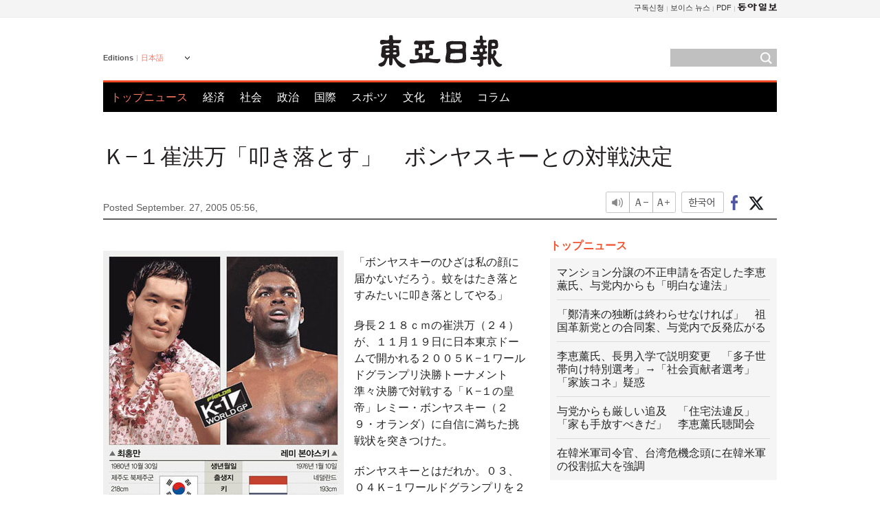

--- FILE ---
content_type: text/html; charset=UTF-8
request_url: https://www.donga.com/jp/article/all/20050927/289357/1
body_size: 9064
content:
<!DOCTYPE html>
<html lang="ja">
<head>
<title>Ｋ−１崔洪万「叩き落とす」　ボンヤスキーとの対戦決定 | 東亜日報</title>
<meta charset="utf-8" />

<meta name='description' content="「ボンヤスキーのひざは私の顔に届かないだろう。蚊をはたき落とすみたいに叩き落としてやる」 身長２１８ｃｍの崔洪万（２４）が、１１月１９日に日本東京ドームで開かれる２００５Ｋ&minus;１ワールドグランプリ決勝&hellip;">
<meta name='writer' content='東亜日報'>
<link rel="image_src" href="https://dimg1.donga.com/egc/CDB/JAPANESE/Article/20/05/09/27/2005092707578.jpg" />
<meta http-equiv="X-UA-Compatible" content="IE=edge" />
<link rel="preload" href="https://image.donga.com/languages/japanese_w/css/style.css?t=20250421" as="style" onload="this.onload=null;this.rel='stylesheet'">
<noscript><link rel='stylesheet' href='https://image.donga.com/languages/japanese_w/css/style.css?t=20250421'></noscript>
<script type="text/javascript" src="https://image.donga.com/donga/js.v.1.0/jquery-latest.js"></script>
<script type="text/javascript" src="https://image.donga.com/donga/js.v.1.0/jquery-ui.js" defer></script>
<script type="text/javascript" src="https://image.donga.com/donga/js.v.1.0/jquery-cookie.js" defer></script>

<script type="text/javascript" src="https://image.donga.com/donga/js.v.1.0/GAbuilder.js?t=20240911"></script>
<script type="text/javascript">
gabuilder = new GAbuilder('GTM-PCVCHHT') ;
let pageviewObj = {
    'up_login_status' : 'N',
        'ep_contentdata_content_id' : '27.289357' ,
        'ep_contentdata_content_title' : 'Ｋ−１崔洪万「叩き落とす」　ボンヤスキーとの対戦決定' ,
        'ep_contentdata_delivered_date' : '2005-09-27 05:56:00' ,
        'ep_contentdata_content_category_1depth' : 'スポ-ツ' ,
        'ep_contentdata_content_category_2depth' : '-' ,
        'ep_contentdata_content_type' : '-' ,
        'ep_contentdata_content_tags' : '-' ,
        'ep_contentdata_author_name' : 'jaeyuna(jaeyuna)' ,
        'ep_contentdata_content_source' : '동아일보취재(jp)' ,
        'ep_contentdata_content_multimedia' : '-' ,
        'ep_contentdata_content_characters' : '799' ,
        'ep_contentdata_content_loginwall' : 'N' ,
        'ep_contentdata_content_series' : '-' ,
        'ep_contentdata_content_issue' : '-' ,
        'ep_contentdata_author_dept' : '-'
}
gabuilder.GAScreen(pageviewObj);
</script>
<script type="application/ld+json">
{
    "@context": "https://schema.org",
    "@type": "NewsArticle",
    "@id": "https://www.donga.com/jp/article/all/20050927/289357/1#newsarticle",
    "headline": "Ｋ−１崔洪万「叩き落とす」　ボンヤスキーとの対戦決定",
    "description": "「ボンヤスキーのひざは私の顔に届かないだろう。蚊をはたき落とすみたいに叩き落としてやる」 身長２１８ｃｍの崔洪万（２４）が、１１月１９日に日本東京ドームで開かれる２００５Ｋ−１ワールドグランプリ決勝…",
    "inLanguage": "jp",
    "mainEntityOfPage": "https://www.donga.com/jp/article/all/20050927/289357/1",
    "url": "https://www.donga.com/jp/article/all/20050927/289357/1",
    "image": [
            {
            "@type": "ImageObject",
            "url": "http://dimg.donga.com/egc/CDB/JAPANESE/Article/20/05/09/27/2005092707578.jpg",
            "width": 350,
            "height": 464
            }
    ],
    "datePublished": "2005-09-27T05:56:00+09:00",
    
    "author": [
        
    ],
    "publisher": {
        "@type": "Organization",
        "name": "東亜日報",
        "url": "https://www.donga.com", 
        "logo": {
            "@type": "ImageObject",
            "url": "https://image.donga.com/pc/2022/images/common/donga_icon.jpg",
            "width": 800,
            "height": 420
        }
        
    }
}
</script>
<script type="text/javascript" src="https://image.donga.com/donga/js.v.1.0/donga.js" defer></script>

<script type="text/javascript">
  window._taboola = window._taboola || [];
  _taboola.push({article:'auto'});
  !function (e, f, u, i) {
    if (!document.getElementById(i)){
      e.async = 1;
      e.src = u;
      e.id = i;
      f.parentNode.insertBefore(e, f);
    }
  }(document.createElement('script'),
  document.getElementsByTagName('script')[0],
  '//cdn.taboola.com/libtrc/dongacom-japanese/loader.js',
  'tb_loader_script');
  if(window.performance && typeof window.performance.mark == 'function')
    {window.performance.mark('tbl_ic');}
</script>
<link rel="canonical" href="https://www.donga.com/jp/article/all/20050927/289357/1" />
<link rel="alternate" hreflang="en" href="https://www.donga.com/en/article/all/20050927/243633/1" />
<link rel="alternate" hreflang="ja" href="https://www.donga.com/jp/article/all/20050927/289357/1" />
<link rel="alternate" hreflang="zh-Hans" href="https://www.donga.com/cn/article/all/20050927/334170/1" />
<link rel="alternate" hreflang="zh-Hant" href="https://www.donga.com/tw/article/all/20050927/377337/1" />

<meta name='robots' content='max-image-preview:standard'/>
<meta property="og:title" content="Ｋ−１崔洪万「叩き落とす」　ボンヤスキーとの対戦決定" />
<meta property="og:image" content="https://dimg1.donga.com/egc/CDB/JAPANESE/Article/20/05/09/27/2005092707578.jpg" />
<meta property="og:image:width" content="350" />
<meta property="og:image:height" content="464" />
<meta property="og:type" content="article" />
<meta property="og:site_name" content="동아일보" />
<meta property="og:description" content="「ボンヤスキーのひざは私の顔に届かないだろう。蚊をはたき落とすみたいに叩き落としてやる」 身長２１８ｃｍの崔洪万（２４）が、１１月１９日に日本東京ドームで開かれる２００５Ｋ−１ワールドグランプリ決勝…" />
<meta property="og:pubdate" content="2005-09-27 05:56:00" />
<meta property='og:url' content='https://www.donga.com/jp/article/all/20050927/289357/1'><meta name='twitter:url' content='https://www.donga.com/jp/article/all/20050927/289357/1' />
<meta name="twitter:card" content="summary_large_image" />
<meta name="twitter:image:src" content="https://dimg1.donga.com/egc/CDB/JAPANESE/Article/20/05/09/27/2005092707578.jpg" />
<meta name="twitter:site" content="@dongamedia" />
<meta name="twitter:description" content="「ボンヤスキーのひざは私の顔に届かないだろう。蚊をはたき落とすみたいに叩き落としてやる」 身長２１８ｃｍの崔洪万（２４）が、１１月１９日に日本東京ドームで開かれる２００５Ｋ−１ワールドグランプリ決勝…" />
<meta name="twitter:title" content="Ｋ−１崔洪万「叩き落とす」　ボンヤスキーとの対戦決定" />
<meta itemprop="name" content="Ｋ−１崔洪万「叩き落とす」　ボンヤスキーとの対戦決定">
<meta itemprop="description" content="「ボンヤスキーのひざは私の顔に届かないだろう。蚊をはたき落とすみたいに叩き落としてやる」 身長２１８ｃｍの崔洪万（２４）が、１１月１９日に日本東京ドームで開かれる２００５Ｋ−１ワールドグランプリ決勝…">
<meta itemprop="image" content="https://dimg1.donga.com/egc/CDB/JAPANESE/Article/20/05/09/27/2005092707578.jpg">
        <!-- dable meta tag -->
        <!-- 아이템 ID (필수): 아이템을 식별하기 위해 사용하시는 유일한 키를 입력해 주셔야 하며, 문자 혹은 숫자를 입력하실 수
        있으며, 동일한 아이템의 경우, PC와 모바일에서 동일한 아이템 ID 값을 가져야 합니다. -->
        <meta content="289357" property="dable:item_id">

        <!-- 아이템 작성자(기자명) (필수) -->
        <meta content="" property="dable:author">

        <!-- 아이템 카테고리 -->
        <meta content="スポ-ツ" property="article:section"> <!-- 메인 카테고리 (필수) -->

        <!-- 아이템 작성일(ISO 8601) (필수) -->
        <meta content="2005-09-27T05:56:00+09:00" property="article:published_time"> <!-- 예(한국시간 오후 1:20) -->
<script async src="https://securepubads.g.doubleclick.net/tag/js/gpt.js"></script>
<script>
window.googletag = window.googletag || {cmd: []};
googletag.cmd.push(function() {
googletag.defineSlot('/106061858/web_foreign/pc_article_wide', [[970, 90], [970, 250], [728, 90]], 'div-gpt-ad-1685434889869-0').addService(googletag.pubads());
googletag.defineSlot('/106061858/web_foreign/pc_article_box', [[300, 250], [300, 600]], 'div-gpt-ad-1685434863813-0').addService(googletag.pubads());
googletag.pubads().enableSingleRequest();
googletag.pubads().collapseEmptyDivs();
googletag.enableServices();
});
</script>
</head>
<body>

<!-- Google Tag Manager (noscript) -->
<noscript><iframe src='https://www.googletagmanager.com/ns.html?id=GTM-PCVCHHT' height='0' width='0' style='display:none;visibility:hidden'></iframe></noscript>
<!-- End Google Tag Manager (noscript) -->
    <div id="skip_navigation">
        <a href="#contents">Go to contents</a>
    </div>
    <div id="wrap">
        <div id='tnb'>
    <div id='tnb_980'>
        <ul class='gnbLeft'>
            
        </ul>
        <ul class='right'>
            <li><a href='http://readers.donga.com/' target='_blank' alt='READERS' title='READERS'>구독신청</a></li><li><a href='https://voice.donga.com' target='_blank' alt='VOICE' title='VOICE'>보이스 뉴스</a></li><li><a href='https://www.donga.com/news/Pdf' target='_blank' alt='PDF' title='PDF'>PDF</a></li><li class='last'><a href='https://www.donga.com'><img src='https://image.donga.com/pc/2022/images/common/btn_donga.png'></a></li>
        </ul>
    </div>
</div>
        <div id="top">
            <h2 class='logo'><a href='https://www.donga.com/jp'><img src='https://image.donga.com/languages/japanese_w/img/logo.png' alt='東亜日報' /></a></h2>
            <div class="lang_version">
                <h2>Editions</h2>
                <div class="select_lang">
                    <a href="http://www.donga.com/jp" lang="ja" class="change_lang">日本語</a>
                    <ul>
                        <li><a href="http://www.donga.com" lang="ko">한국어</a></li>
                        <li><a href="http://www.donga.com/en" lang="en">English</a></li>
                        <li><a href="http://www.donga.com/cn" lang="zh-cn">中文 (簡体)</a></li>
                        <li><a href="http://www.donga.com/tw" lang="zh-tw">中文 (繁体)</a></li>
                    </ul>
                </div>
            </div>
            <script type="text/javascript">
            $(document).ready(function() {
                $('div.select_lang').on('mouseenter focusin', function() {
                    $(this).addClass('on');
                }).on('mouseleave focusout', function() {
                    $(this).removeClass('on');
                })
            });
            </script>
            <ul id="gnb">
                <li class='on'><a href="https://www.donga.com/jp">トップニュース</a></li>
                <li ><a href="https://www.donga.com/jp/List?c=02">経済</a></li>
                <li ><a href="https://www.donga.com/jp/List?c=04">社会</a></li>
                <li ><a href="https://www.donga.com/jp/List?c=01">政治</a></li>
                <li ><a href="https://www.donga.com/jp/List?c=03">国際</a></li>
                <li ><a href="https://www.donga.com/jp/List?c=06">スポ-ツ</a></li>
                <li ><a href="https://www.donga.com/jp/List?c=08">文化</a></li>
                <li ><a href="https://www.donga.com/jp/List?c=0501">社説</a></li>
                <li ><a href="https://www.donga.com/jp/List?c=0502">コラム</a></li>
            </ul>
            <div class="search">
                <form action="https://www.donga.com/jp/Search">
                    <input type="text" name="query" id="query" />
                    <input type="image" src="https://image.donga.com/languages/english_w/img/icon_search.png" alt="Search" />
                </form>
            </div>
        </div>        <div id="contents">
            <script type="text/javascript" src="https://image.donga.com/donga/js.v.1.0/snsShare.js"></script>
                
        <script>
        window.snsShare = new snsShare( {  kakaotalkKey : '74003f1ebb803306a161656f4cfe34c4' ,  url : 'https://www.donga.com/jp/article/all/20050927/289357/1'  } ) ;
    
        $(document).on('click',".snsPanel a[data-sns-type], .snsPanel button[data-sns-type]",function (e) {
            e.preventDefault();
            var snsType = $(this).data('sns-type');
            var snsPanel = $(this).parents('.snsPanel') ;
            var customUrl = snsPanel.data('sns-url');            
            var customTitle = snsPanel.data('sns-title');            
            var customDesc = snsPanel.data('sns-desc');            
            var customImageUrl = snsPanel.data('sns-imgurl');            
    
            
            
    
            switch (snsType) {
                case 'facebook':
                    snsShare.facebook( { 
                        url : customUrl,
                        utmQueryString : 'utm_source=facebook&utm_medium=share&utm_campaign=article_share_fb'
                    } );
                    break;
                case 'twitter':
                    snsShare.twitter( { 
                        url : customUrl,
                        title : customTitle,
                        desc : customDesc,
                        utmQueryString : 'utm_source=twitter&utm_medium=share&utm_campaign=article_share_tw'
                    } );
                    break;
                case 'kakaotalk':
                    snsShare.kakaotalk( { 
                        url : customUrl,
                        title : customTitle,
                        desc : customDesc,
                        imageUrl : customImageUrl,
                        utmQueryString : 'utm_source=kakao&utm_medium=share&utm_campaign=article_share_kt'
                    } );
                    break;
                case 'naverband':
                    snsShare.naverband( { 
                        url : customUrl,
                        title : customTitle,
                        desc : customDesc,
                        utmQueryString : 'utm_source=naver&utm_medium=share&utm_campaign=article_share_bd'
                    } );
                    break;
                case 'naverline':
                    snsShare.naverline( { 
                        url : customUrl,
                        title : customTitle,
                        desc : customDesc,
                        utmQueryString : 'utm_source=naver&utm_medium=share&utm_campaign=article_share_nl'
                    } );
                    break;
                case 'copyurl':
                    snsShare.copyurl( $(this) );
                    break;
                case 'email':
                    snsShare.email( {
                        gid : ''  ,
                        date : ''  ,
                        product : ''
                    } );
                    break;
                default:
                    return;
            }     
        });
        </script>
            <div id="title_layer">
                <div id="title_layer_980">
                    <h3>Ｋ−１崔洪万「叩き落とす」　ボンヤスキーとの対戦決定</h3>
                    <div class="etc">
                        <ul class="control">
                            <li class="sound"><a href="javascript:void(0);"><span>listen</span></a></li>
                            <li class="size_down"><a href="javascript:void(0);" onClick="javascript:fontSize--;changeFontSize();return false;"><span>Font size down</span></a></li>
                            <li><a href="javascript:void(0);" onClick="javascript:fontSize++;changeFontSize();return false;"><span>Font size up</span></a></li>
                        </ul>
                        <a href='https://www.donga.com/jp/article/all/20050927/289357/1?m=kor' class='ko'><span>한국어</span></a>
                        <ul class="social snsPanel">
                            <li><a href="javascript:void(0);" data-sns-type="facebook"><span>Share this article on Facebook</span></a></li>
                            <li><a href="javascript:void(0);" data-sns-type="twitter"><span>Share this article on Twitter</span></a></li>
                        </ul>
                    </div>
                </div>
            </div>
            <script type="text/javascript">
            $(window).scroll(function() {
                var position = $(window).scrollTop();
                if(position > 300){
                    $('#title_layer').addClass('on');
                } else {
                    $('#title_layer').removeClass('on');
                }
            });
            </script>
            <div id="view_title">
                <div style='width:980px;text-align:center;margin: 0px 0 20px 0;'><!-- /106061858/web_foreign/pc_article_wide -->
<div id='div-gpt-ad-1685434889869-0' style='min-width: 728px; min-height: 90px;'>
  <script>
    googletag.cmd.push(function() { googletag.display('div-gpt-ad-1685434889869-0'); });
  </script>
</div></div>
                <h1>Ｋ−１崔洪万「叩き落とす」　ボンヤスキーとの対戦決定</h1>
                <p class="date">Posted September. 27, 2005 05:56,&nbsp;&nbsp;&nbsp;</p>
                
                <div class="etc">
                    <ul class="control">
                        <li class="sound"><a href="javascript:void(0);"><span>listen</span></a></li>
                        <li class="size_down"><a href="javascript:void(0);" onClick="javascript:fontSize--;changeFontSize();return false;"><span>Font size down</span></a></li>
                        <li><a href="javascript:void(0);" onClick="javascript:fontSize++;changeFontSize();return false;"><span>Font size up</span></a></li>
                    </ul>
                    <a href='https://www.donga.com/jp/article/all/20050927/289357/1?m=kor' class='ko'><span>한국어</span></a>
                    <ul class="social snsPanel">
                        <li><a href="javascript:void(0);" data-sns-type="facebook"><span>Share this article on Facebook</span></a></li>
                        <li><a href="javascript:void(0);" data-sns-type="twitter"><span>Share this article on Twitter</span></a></li>
                    </ul>
                </div>
            </div>
            <script>
function openWindow(url, name, width, height)
{
    window.open(url, name, "width="+width+", height="+height+", scrollbars=yes, resizable=yes");
    return false;
}

var fontSize = 2 ;
function callCSset(key, val)
{
    var targetUrl = "/HUB/common/cs.php?s="+key+"&u="+val ;
    $.ajax( {
        type: "GET",
        url: targetUrl,
        dataType: "html",
        success: function (result) {
        }
    });
}
function changeFontSize ()
{
    if ( fontSize == 0 )
    {
        alert ('The minimum font size.') ;
        fontSize = 1 ;
        return false;
    }
    else if ( fontSize == 5 )
    {
        alert ('The maximum font size.') ;
        fontSize = 4 ;
        return false;
    }

    if ( fontSize == 1 )
    {
        $('#article_text').css({'font-size':'14px'});
    }
    else if ( fontSize == 3 )
    {
        $('#article_text').css({'font-size':'20px'});
    }
    else if ( fontSize == 4 )
    {
        $('#article_text').css({'font-size':'24px'});
    }
    else
    {
        $('#article_text').css({'font-size':'16px'});
    }

    callCSset('pfs', fontSize) ;
    return false;
}

$(document).ready( function() {
    changeFontSize() ;
} ) ;

</script>            <div id="view_contents">
                <div class="news_view" id="article_text" itemprop='articleBody'><div class='photo_left'><img src='https://dimg.donga.com/egc/CDB/JAPANESE/Article/20/05/09/27/2005092707578.jpg' alt=''></div><p>「ボンヤスキーのひざは私の顔に届かないだろう。蚊をはたき落とすみたいに叩き落としてやる」</p><p>身長２１８ｃｍの崔洪万（２４）が、１１月１９日に日本東京ドームで開かれる２００５Ｋ−１ワールドグランプリ決勝トーナメント準々決勝で対戦する「Ｋ−１の皇帝」レミー・ボンヤスキー（２９・オランダ）に自信に満ちた挑戦状を突きつけた。</p><p>ボンヤスキーとはだれか。０３、０４Ｋ−１ワールドグランプリを２連覇し、ピーター・アーツとアーネスト・ホースト（ともにオランダ）が両分したＫ−１を統一した、名実ともに「現役最強のファイター」。１９３ｃｍ、１０４ｋｇの身体能力に「フライングニーキック（飛びひざ蹴り）」、「フライング・ハイキック（飛び足蹴り）」など飛びぬけた足技は、他の追随を許さない。そのボンヤスキーが、対戦相手に崔洪万を直接指定した。</p><p>ボンヤスキーは、崔洪万がボブ・サップ（米国）との対戦で見せた下半身の弱点を把握したようだ。崔洪万はパンチを出すときバランスが簡単に崩れたり、ボブ・サップのちょっとしたローキックにもすぐに重心が搖れる姿を見せた。しかしボブ・サップを破って勢いに乗っている崔洪万も、簡単には退かない覚悟だ。</p><p>日本のスポーツ紙産経スポーツは２５日付で、「崔洪万がデビュー８ヵ月ぶりにＫ−１史上最短期間での優勝をねらっている」「３連覇に向けて進撃しているボンヤスキーに、崔洪万がはたき落とすようなパンチで打ち返すと挑戦状を投げつけた」と報道した。</p><p>異種格闘技専門誌「エムファイト」の李ギョドク記者は、「崔洪万は、技術はまだ至らない部分が多いが、ボブ・サップとの対戦で根気と精神力、防御力が大きく成長した」とし、「下半身攻撃に対する防御技術とパンチ力をさらに強化すれば可能性はある」と分析した。</p><p>崔洪万は明日もしくは２８日頃に一時帰国して休息を取った後、今週末に再び日本に渡りトレーニングに励む予定だ。</p><br><br> jaeyuna@donga.com</div>
                <div class='more_view'><h3><img src='https://image.donga.com/languages/japanese_w/img/most_view.png' alt='DongA.com' /> <span>アクセスランキング</span></h3><ul><li><a href='https://www.donga.com/news/Inter/article/all/20260124/133222987/1'><span class='image'><img src='https://dimg.donga.com/c/138/175/90/1/wps/NEWS/IMAGE/2026/01/24/133223001.1.jpg' alt='' /></span><span class='title'>“한국을 미국의 54번째주로 만들겠다”…그린란드 나타난 짝퉁 트럼프</span><span class='dummy'></span></a></li><li><a href='https://www.donga.com/news/It/article/all/20260123/133219729/2'><span class='image'><img src='https://dimg.donga.com/c/138/175/90/1/wps/NEWS/IMAGE/2026/01/23/133219600.3.jpg' alt='' /></span><span class='title'>라면 먹고도 후회 안 하는 7가지 방법[노화설계]</span><span class='dummy'></span></a></li><li><a href='https://www.donga.com/news/Politics/article/all/20260125/133224708/1'><span class='image'><img src='https://dimg.donga.com/c/138/175/90/1/wps/NEWS/IMAGE/2026/01/25/133223843.3.jpg' alt='' /></span><span class='title'>[속보]李대통령, 이혜훈 기획예산처 장관 후보자 지명 철회</span><span class='dummy'></span></a></li><li><a href='https://www.donga.com/news/Society/article/all/20260123/133219865/2'><span class='image'><img src='https://dimg.donga.com/c/138/175/90/1/wps/NEWS/IMAGE/2026/01/23/133220081.1.jpg' alt='' /></span><span class='title'>코팅지로 만든 가짜 장애인 주차표지…딱 걸린 차주 결국</span><span class='dummy'></span></a></li></ul></div>
            </div>
<div><audio id="audioPlayer"></audio></div>
<script>
    let mp3url = "289357_1_20050927055600_-00011130000000.mp3" ;

    $(document).on('click', '.control .sound', function() {
        var soundObj = $(this);
        var audioPlayer = $('#audioPlayer')[0];

        // data-on이 "on"이 아닐 때
        if (soundObj.attr('data-on') !== 'on') {
            soundObj.attr('data-on', 'on').addClass('on');

            // 만약 기존에 재생 중이었으나 일시정지 상태라면 이어서 재생
            if (audioPlayer.src && audioPlayer.paused && audioPlayer.currentTime > 0) {
                audioPlayer.play();
                soundObj.attr('data-on', 'on');
                return;
            }

            if (mp3url == "") {
                console.error("MP3 URL이 존재하지 않습니다.");
                return;
            }

            // 로딩음 및 본문 콘텐츠 audio 객체 생성
            var loadingAudio = new Audio("https://speak.donga.com/staticvoice/000000003_1_20250117133114_20250117133114.mp3");
            var contentAudio = new Audio("https://speak.donga.com/japanese/" + mp3url);
            var loadingInterval;

            // 로딩음 반복 재생 함수 (10초 간격)
            function playLoadingRepeatedly() {
                if (contentAudio.readyState < 4) { 
                    loadingAudio.currentTime = 0;
                    loadingAudio.play();
                    loadingInterval = setTimeout(playLoadingRepeatedly, 10000);
                }
            }
            // 로딩음 반복 시작
            playLoadingRepeatedly();

            // 본문 audio가 준비되면 로딩음 중지 후 본문 audio 재생
            contentAudio.addEventListener('canplaythrough', function onContentReady() {
                clearTimeout(loadingInterval);
                loadingAudio.pause();
                loadingAudio.currentTime = 0;
                audioPlayer.src = contentAudio.src;
                audioPlayer.play();

                let eventObj = {};
                eventObj = {
                    event_name : 'click_content_event',
                    ep_button_name : '듣기',
                    ep_button_area : 'JAPANESE',
                    ep_button_category : '기사뷰'
                }
                gabuilder.GAEventOBJ(eventObj) ;

                contentAudio.removeEventListener('canplaythrough', onContentReady);
            });
            
            // 본문 audio 다운로드 시작
            contentAudio.load();

            // data-on 속성을 "on"으로 설정
            soundObj.attr('data-on', 'on');
        } else {
            // data-on이 "on"인 경우, 진행 중인 음성이 있다면 정지
            audioPlayer.pause();
            soundObj.attr('data-on', 'off').removeClass('on');
        }
    });
</script>
<div id='common_right'><div class='headline_news'><h3>トップニュース</h3><ul><li><a href='https://www.donga.com/jp/article/all/20260124/6073834/1'>マンション分譲の不正申請を否定した李恵薫氏、与党内からも「明白な違法」</a></li><li><a href='https://www.donga.com/jp/article/all/20260124/6073840/1'>「鄭清来の独断は終わらせなければ」　祖国革新党との合同案、与党内で反発広がる</a></li><li><a href='https://www.donga.com/jp/article/all/20260124/6073843/1'>李恵薰氏、長男入学で説明変更　「多子世帯向け特別選考」→「社会貢献者選考」　「家族コネ」疑惑</a></li><li><a href='https://www.donga.com/jp/article/all/20260124/6073846/1'>与党からも厳しい追及　「住宅法違反」「家も手放すべきだ」　李恵薰氏聴聞会</a></li><li><a href='https://www.donga.com/jp/article/all/20260124/6073849/1'>在韓米軍司令官、台湾危機念頭に在韓米軍の役割拡大を強調</a></li></ul></div><div class='photo_news'><a href='https://www.donga.com/jp/article/all/20260124/6073831/1'><img src='https://dimg.donga.com/carriage/JAPANESE/images/lang_japanese_mainphotonews/6974178d0ee4d273823e.jpg' alt='初対面の二人の「女王」、五輪控え軽やかな掛け合いで冬季競技を語る' /><span class='dummy'></span><span class='text'>初対面の二人の「女王」、五輪控え軽やかな掛け合いで冬季競技を語る</span></a></div><div class='opinion_news'><h3>オピニオン</h3><ul><li><span class='cate'><a href='https://www.donga.com/jp/article/all/20260124/6073825/1'>社説</a></span><span class='title'><a href='https://www.donga.com/jp/article/all/20260124/6073825/1'>「工場にロボット１台も入れない」　このままでは国家競争力は守れない</a></span></li><li><span class='cate'><a href='https://www.donga.com/jp/article/all/20260124/6073828/1'>コラム</a></span><span class='title'><a href='https://www.donga.com/jp/article/all/20260124/6073828/1'>ハンストを終えた張東赫代表、重要なのは後に残った請求書だ</a></span></li></ul></div><!-- /106061858/web_foreign/pc_article_box -->
<div id='div-gpt-ad-1685434863813-0' style='min-width: 300px; min-height: 250px;'>
  <script>
    googletag.cmd.push(function() { googletag.display('div-gpt-ad-1685434863813-0'); });
  </script>
</div></div><div id="taboola-below-article-thumbnails"></div>
<script type="text/javascript">
  window._taboola = window._taboola || [];
  _taboola.push({
    mode: 'alternating-thumbnails-textunder-a',
    container: 'taboola-below-article-thumbnails',
    placement: 'Below Article Thumbnails',
    target_type: 'mix'
  });
</script>        </div>
        
        
        
        <div id="footer_menu">
            <div id="footer_menu_980">
                <ul id="fnb">
                    <li><a href="https://www.donga.com/jp">トップニュース</a></li>
                    <li><a href="https://www.donga.com/jp/List?c=02">経済</a></li>
                    <li><a href="https://www.donga.com/jp/List?c=04">社会</a></li>
                    <li><a href="https://www.donga.com/jp/List?c=01">政治</a></li>
                    <li><a href="https://www.donga.com/jp/List?c=03">国際</a></li>
                    <li><a href="https://www.donga.com/jp/List?c=06">スポ-ツ</a></li>
                    <li><a href="https://www.donga.com/jp/List?c=08">文化</a></li>
                    <li><a href="https://www.donga.com/jp/List?c=0501">社説</a></li>
                    <li><a href="https://www.donga.com/jp/List?c=0502">コラム</a></li>
                </ul>
                <ul id="snb">
                    <li><a href="https://www.facebook.com/dongamedia" target='_blank'><img src="https://image.donga.com/languages/english_w/img/icon_fnb_social_01.png" alt="facebook" /></a></li>
                    <li><a href="https://twitter.com/dongamedia" target='_blank'><img src="https://image.donga.com/languages/english_w/img/icon_fnb_social_02.png" alt="twitter" /></a></li>
                    <li><a href="https://www.donga.com/jp/Docs" target='_blank'><img src="https://image.donga.com/languages/english_w/img/icon_fnb_social_03.png" alt="dong-a"/> About Dong-A Ilbo</a></li>
                </ul>
            </div>
        </div>
        <div id="footer">
            <address><a href="https://secure.donga.com/membership/policy/service.php" target='_blank'>Terms of Service</a> &nbsp;|&nbsp; <a href="https://secure.donga.com/membership/policy/privacy.php" target='_blank'><b>Privacy Policy</b></a> &nbsp;|&nbsp; Copyright by <strong>dongA.com</strong> All rights reserved.</address>
        </div>
    </div>

    <script type="text/javascript">
    window._taboola = window._taboola || [];
    _taboola.push({flush: true});
</script>            
    
</body>
</html><script>var _GCD = '5'; var _ACEKISA = 'K';</script><script src='https://dimg.donga.com/acecounter/acecounter_V70.20130719.js'></script><script>_PL('japanese.donga.com/3/all/20050927/289357/1');</script>

--- FILE ---
content_type: text/html; charset=utf-8
request_url: https://www.google.com/recaptcha/api2/aframe
body_size: 266
content:
<!DOCTYPE HTML><html><head><meta http-equiv="content-type" content="text/html; charset=UTF-8"></head><body><script nonce="zPropdR3-YIDqlsJarYZeA">/** Anti-fraud and anti-abuse applications only. See google.com/recaptcha */ try{var clients={'sodar':'https://pagead2.googlesyndication.com/pagead/sodar?'};window.addEventListener("message",function(a){try{if(a.source===window.parent){var b=JSON.parse(a.data);var c=clients[b['id']];if(c){var d=document.createElement('img');d.src=c+b['params']+'&rc='+(localStorage.getItem("rc::a")?sessionStorage.getItem("rc::b"):"");window.document.body.appendChild(d);sessionStorage.setItem("rc::e",parseInt(sessionStorage.getItem("rc::e")||0)+1);localStorage.setItem("rc::h",'1769320396208');}}}catch(b){}});window.parent.postMessage("_grecaptcha_ready", "*");}catch(b){}</script></body></html>

--- FILE ---
content_type: application/javascript; charset=utf-8
request_url: https://fundingchoicesmessages.google.com/f/AGSKWxXA2kb0IiSYbyldQpPGqkr59WbM6ZXMuQaHXl2Xk_d-3cGEciUfkNfR9MG84q0cSRqoVy9ZJIeEFEoyVy3W40YnucUbIfFoPREHvFolBpm_XABRa7JwyaXJ-Zw55WymliuvN_BgEszk4KtbCDvFvZ0eFFPyjknx8abcPy4B9legjT1mDuOz1dt7fle4/_/blog_ad?/adloader./btmads./ad/homepage?/valueclick-ad.
body_size: -1290
content:
window['5fb91ee6-7e2d-4b60-a4c0-73afdded960b'] = true;